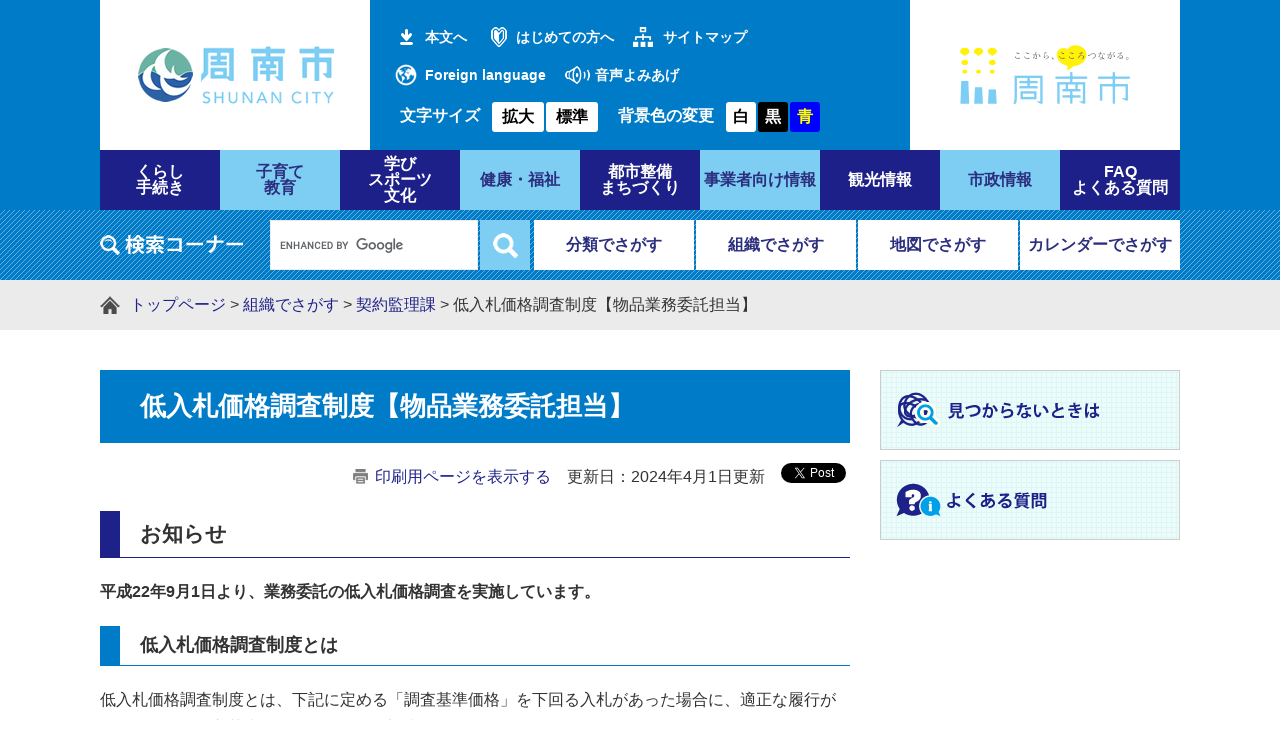

--- FILE ---
content_type: text/html; charset=UTF-8
request_url: https://www.city.shunan.lg.jp/soshiki/14/45599.html
body_size: 16869
content:
<?xml version="1.0" encoding="utf-8" standalone="no"?>
<!DOCTYPE html PUBLIC "-//W3C//DTD XHTML 1.0 Transitional//EN" "http://www.w3.org/TR/xhtml1/DTD/xhtml1-transitional.dtd">
<html xmlns="http://www.w3.org/1999/xhtml" xml:lang="ja">
<head>
<!-- Google tag (gtag.js) -->
<script async src="https://www.googletagmanager.com/gtag/js?id=G-JHD69S0DJY"></script>
<script type="text/javascript">
  window.dataLayer = window.dataLayer || [];
  function gtag(){dataLayer.push(arguments);}
  gtag('js', new Date());

  gtag('config', 'G-JHD69S0DJY');
  gtag('config', 'UA-68530772-1');
</script>
<meta http-equiv="X-UA-Compatible" content="IE=edge" />
<meta http-equiv="Content-Type" content="text/html; charset=utf-8" />
<meta http-equiv="Content-Language" content="ja" />
<meta http-equiv="Content-Style-Type" content="text/css" />
<meta http-equiv="Content-Script-Type" content="text/javascript" />
<meta name="keywords" content="" />
<meta name="description" content="" />
<meta name="viewport" content="width=device-width, initial-scale=1.0" />
<title>低入札価格調査制度【物品業務委託担当】 - 山口県周南市</title>
<style type="text/css" media="all">
@import url("/ssi/css/detail2.css");
@import url("/ssi/css/sp-detail2.css") screen and (max-width: 670px);
</style>
<link rel="stylesheet" type="text/css" media="print" href="/ssi/css/print.css" />
<script type="text/javascript" src="/ssi/js/color.js" charset="utf-8"></script>
<script type="text/javascript" src="/ssi/js/fontsize.js" charset="utf-8"></script>
<script type="text/javascript" src="/ssi/js/print.js" charset="utf-8"></script>
<link rel="shortcut icon" href="/favicon.ico" type="image/vnd.microsoft.icon" />
<link rel="icon" href="/favicon.ico" type="image/vnd.microsoft.icon" />
<link rel="apple-touch-icon" href="/apple-touch-icon.png" />
<script type="text/javascript" src="/ssi/js/escapeurl.js"></script>
<script type="text/javascript" src="/ssi/js/jquery.js"></script>
<script type="text/javascript" src="/ssi/js/jquery-migrate.js"></script>
<script type="text/javascript" src="/ssi/js/checksp.js"></script>
<script type="text/javascript" src="/ssi/js/match-height.js"></script>
<script type="text/javascript" src="/ssi/js/common.js"></script>
<script type="text/javascript" src="/ssi/js/s-google.js"></script>
<script type="text/javascript" src="/ssi/js/footstep.js"></script>
<link rel="stylesheet" type="text/css" href="/ssi/css/footstep.css" />
<!-- ReadSpeaker音声読み上げスクリプトここから -->
<script src="//cdn1.readspeaker.com/script/8035/webReader/webReader.js?pids=wr&amp;forceAdapter=ioshtml5&amp;disable=translation,lookup" type="text/javascript"></script>
<!-- ReadSpeaker音声読み上げスクリプトここまで -->
<!--[if lte IE 9]>
<link rel="stylesheet" type="text/css" href="/ssi/css/ie9.css" />
<![endif]-->

</head>
<body>
<div id="fb-root"></div>
<script>(function(d, s, id) {
  var js, fjs = d.getElementsByTagName(s)[0];
  if (d.getElementById(id)) return;
  js = d.createElement(s); js.id = id;
  js.src = "//connect.facebook.net/ja_JP/sdk.js#xfbml=1&version=v2.0";
  fjs.parentNode.insertBefore(js, fjs);
}(document, 'script', 'facebook-jssdk'));</script>
<!-- コンテナここから -->
<div id="container">

<!-- レコメンドここから -->
<script type="text/javascript" src="/ssi/js/recommend.js"></script>
<iframe style="display:none;" id="oProxy" src="https://www.netcrew-analysis.jp/recommend/proxy.html" title="レコメンド情報"></iframe>
<!-- レコメンドここまで -->

<span class="hide"><a name="pagetop" id="pagetop">ページの先頭です。</a></span>
<span class="hide"><a href="#skip">メニューを飛ばして本文へ</a></span>

<!-- ヘッダー全体ここから -->
<div id="header">
<!-- header1ここから -->
<button type="button" id="spm_sp">スマートフォン表示</button>
<div id="spm_wrap"><button type="button" id="spm_menu"><span class="hide">メニュー</span></button><button type="button" id="spm_pc"><span class="hide">パソコン表示</span></button></div>
<div id="xp1" class="rs_preserve rs_skip rs_splitbutton rs_addtools rs_exp"></div>
<div id="header2">
	<!-- ヘッダーここから -->
	<div id="he_left">
		<p id="logo"><a href="/"><img src="/img/common/logo.png" alt="周南市役所" width="200" height="60" /></a></p>
	</div>
	<div id="he_center1">
		<div id="header_link">
			<ul id="header_link1">
				<li id="skip_link"><a href="#main">本文へ</a></li>
				<li id="hl_hajimete"><a href="/site/userguide/">はじめての方へ</a></li>
				<li id="hl_sitemap"><a href="/sitemap.html">サイトマップ</a></li>
				<li id="hl_foreign" lang="en"><a href="/site/userguide/12691.html">Foreign language</a></li>
				<li id="hl_yomiage">
					<!-- ReadSpeaker音声読み上げ(共通ヘッダ用)ここから -->
					<span id="readspeaker_button1" class="rs_skip">
					<a href="//app-as.readspeaker.com/cgi-bin/rsent?customerid=8035&amp;lang=ja_jp&amp;readid=main&amp;url=" onclick="readpage(this.href, 'xp1'); return false;" class="rs_href" rel="nofollow" accesskey="L">音声よみあげ</a>
					</span>
					<!-- ReadSpeaker音声読み上げ(共通ヘッダ用)ここまで -->
				</li>
			</ul>
		</div>
		<div id="header_func">
			<noscript><p>JavaScriptが無効のため、文字の大きさ・背景色を変更する機能を使用できません。</p></noscript>
			<ul>
				<li id="moji_size">
				<!-- 文字の大きさ変更ここから -->
				<dl>
				<dt>文字サイズ</dt><!--
				--><dd><a id="moji_large" href="javascript:fsc('larger');" title="文字サイズを拡大する">拡大</a></dd><!--
				--><dd><a id="moji_default" href="javascript:fsc('default');" title="文字サイズを標準にする">標準</a></dd>
				</dl>
				<!-- 文字の大きさ変更ここまで -->
			</li><li id="haikei_color">
					<!-- 背景の変更ここから -->
					<dl>
					<dt>背景色の変更</dt><!--
					--><dd><a id="haikei_white" href="javascript:SetCss(1);" title="背景色を白色に変更する">白</a></dd><!--
					--><dd><a id="haikei_black" href="javascript:SetCss(2);" title="背景色を黒色に変更する">黒</a></dd><!--
					--><dd><a id="haikei_blue"  href="javascript:SetCss(3);" title="背景色を青色に変更する">青</a></dd>
					</dl>
					<!-- 背景の変更ここまで -->
				</li>
			</ul>
		</div>
	</div>
	<div id="he_right">
		<p><a href="https://www.shunancitypromotion.jp/" target="_blank"><img src="/img/common/kokororogo.png" alt="こころつながるロゴの画像" width="200" height="89" /></a><span class="external_link_text">＜外部リンク＞</span></p>
	</div>
	<!-- ヘッダーここまで -->
</div>
<!-- header1ここまで -->
<!-- header2ここから -->
<div id="top_search">
	<!-- グローバルタブここから -->
	<div id="top_search_a">
		<ul>
			<li><a href="/life/1/"><span>くらし<br />手続き</span></a></li>
			<li><a href="/life/2/"><span>子育て<br />教育</span></a></li>
			<li><a href="/life/3/"><span>学び<br />スポーツ<br />文化</span></a></li>
			<li><a href="/life/4/"><span>健康・福祉</span></a></li>
			<li><a href="/life/5/"><span>都市整備<br />まちづくり</span></a></li>
			<li><a href="/life/6/"><span>事業者向け情報</span></a></li>
			<li><a href="/site/kanko/"><span>観光情報</span></a></li>
			<li><a href="/life/8/"><span>市政情報</span></a></li>
			<li><a href="/life/sub/1/"><span>FAQ<br />よくある質問</span></a></li>
		</ul>
	</div>
	<!-- グローバルタブここまで -->
</div>
<div id="header_search_wrap">
	<div id="header_search">
		<div id="top_search_keyword">
		<!-- 検索ここから -->
			<!-- Googleカスタム検索ここから -->
			<form action="/search.html" method="get" id="cse-search-box" name="cse-search-box" onsubmit="return google_go();">
				<input type="hidden" name="cx" value="014765334508882669668:k0z6qiummom" /><!--
				--><input type="hidden" name="cx" value="014765334508882669668:k0z6qiummom" /><!-- 
				--><input type="hidden" name="cof" value="FORID:11" /><!-- 
				--><input type="hidden" name="ie" value="UTF-8" /><!-- 
				--><label for="tmp_query"><img src="/img/common/title_search_keyword.png" alt="Googleカスタム検索" width="143" height="20" /></label><!--
				--><input type="text" name="q" value="" id="tmp_query" /><!-- 
				--><input type="submit" value="検索" id="submit" name="sa" />
			</form>
			<script type="text/javascript" src="https://www.google.com/coop/cse/brand?form=cse-search-box"></script>
			<!-- Googleカスタム検索ここまで -->
		<!-- 検索ここまで -->
		</div>
		<div id="header_search_link"><!-- 
			--><ul>
				<li><a href="/life/">分類でさがす</a></li><!-- 
				--><li><a href="/soshiki/">組織でさがす</a></li><!-- 
				--><li><a href="/soshiki/3/134220.html">地図でさがす</a></li><!-- 
				--><li><a href="/calendar/">カレンダーでさがす</a></li>
			</ul>
		</div>
	</div>
</div>
<!-- header2ここまで -->
</div>
<!-- ヘッダー全体ここまで -->

<!-- ぱんくずナビここから -->
<div id="pankuzu_wrap">
	<div id="pankuzu_box">
		<!-- [[pankuzu_start]] -->
		<div class="pankuzu">
			<span class="pankuzu_class pankuzu_class_top"><a href="/">トップページ</a></span>
			<span class="pankuzu_mark"> &gt; </span>
			<span class="pankuzu_class"><a href="/soshiki/">組織でさがす</a></span>
			<span class="pankuzu_mark"> &gt; </span>
			<span class="pankuzu_class"><a href="/soshiki/14/">契約監理課</a></span>
			<span class="pankuzu_mark"> &gt; </span>
			<span class="pankuzu_class pankuzu_class_current">低入札価格調査制度【物品業務委託担当】</span>
		</div>
		<!-- [[pankuzu_end]] -->
		<!-- [[pankuzu2_start]] --><!-- [[pankuzu2_end]] -->
		<!-- [[pankuzu_life_start]] --><!-- [[pankuzu_life_end]] -->
	</div>
</div>
<!-- ぱんくずナビここまで -->

<div id="mymainback" class="cf">

<!-- サイドバー1ここから -->
<!-- サイドバー1ここまで -->

<!-- メインここから -->
<div id="main">
<div id="main_a">
<hr class="hide" />
<p class="hide"><a id="skip" name="skip">本文</a></p>



<div id="main_header">
<h1>低入札価格調査制度【物品業務委託担当】</h1>
</div>

<!-- main_bodyここから -->
<div id="main_body">

<div id="content_header" class="text_r"><span><a id="print_mode_link" href="javascript:print_mode();">印刷用ページを表示する</a></span><span>更新日：2024年4月1日更新</span><span id="common_button_sns">
	<span id="sns_button_twitter"><a href="https://twitter.com/share" class="twitter-share-button">Tweet</a><span class="external_link_text">＜外部リンク＞</span> <script type="text/javascript">!function(d,s,id){var js,fjs=d.getElementsByTagName(s)[0],p=/^http:/.test(d.location)?'http':'https';if(!d.getElementById(id)){js=d.createElement(s);js.id=id;js.src=p+'://platform.twitter.com/widgets.js';fjs.parentNode.insertBefore(js,fjs);}}(document, 'script', 'twitter-wjs');</script></span>
	<span id="sns_button_facebook"><fb:share-button layout="button_count"></fb:share-button></span>
</span></div>

<div class="detail_free" ><h2>お知らせ</h2>

<p><strong>平成22年9月1日より、業務委託の低入札価格調査を実施しています。</strong></p>

<h3><strong>低入札価格調査制度とは</strong></h3>

<p>低入札価格調査制度とは、下記に定める「調査基準価格」を下回る入札があった場合に、適正な履行が可能かどうか、入札書の積算等について調査を行うものです。<br />
地方自治法施行令第167条の10第1項（同令167条の13の準用する場合を含む。）によります。</p>

<h3><strong>目的</strong></h3>

<p>行き過ぎた競争を未然に防ぎ、委託品質の向上と受託業者の経営安定に繋げ、もって契約内容の履行確保を図ることを目的に行ないます。</p>

<h3><strong>対象</strong></h3>

<p>予定価格が1，000万円以上の業務委託（測量・建設コンサルタント等業務委託を除く。）</p>

<h3><strong>調査基準価格</strong></h3>

<p>調査基準価格＝予定価格&times;100&divide;110&times;8&divide;10</p>

<h3><strong>要領等</strong></h3>

<p>周南市業務委託の請負契約に係る低入札価格調査実施要領</p>

<ul>
<li><a href="/uploaded/attachment/99490.pdf">実施要領 [PDFファイル／707KB]</a></li>
<li><a href="/uploaded/attachment/99491.xlsx">低入札様式 [Excelファイル／48KB]</a></li>
</ul>
</div>








<!-- section_footerここから -->
<div id="section_footer">
<div id="section_footer_title"><h2>このページに関するお問い合わせ先</h2></div>
<div id="section_footer_name"><strong><a href="/soshiki/14/">契約監理課</a></strong></div>
<div id="section_footer_info">
<span class="section_footer_zip">〒745-8655</span>
<span class="section_footer_address">山口県周南市岐山通1丁目1番地</span><br />
<span class="section_footer_grpname">物品業務委託担当</span><br />
<span class="section_footer_tel">Tel：0834-22-8234</span><br />
<span class="section_footer_fax">Fax：0834-22-8430</span><br />

</div>
</div>
<!-- section_footerここまで -->

<div class="pdf_download">
<p class="pdf_img"><a href="https://get.adobe.com/jp/reader/"><img src="/uploaded/library/get_adobe_reader.png" width="158" height="32" alt="Adobe Reader" class="img_b" /></a><span class="external_link_text">＜外部リンク＞</span></p>
<p class="tenpu_txt">
PDF形式のファイルをご覧いただく場合には、Adobe社が提供するAdobe Readerが必要です。<br />
Adobe Readerをお持ちでない方は、バナーのリンク先からダウンロードしてください。（無料）<br class="floatend" />
</p>
</div>
<!-- [[add-template-windowsmediaplayer]] -->

</div>
<!-- main_bodyここまで -->

</div>
</div>
<!-- メインここまで -->
<hr class="hide" />

<!-- サイドバー2ここから -->
<div id="sidebar2" class="cf">
<!-- レコメンドここから -->
<div id="recommend_tag" style="display: none;">
<div id="sidebar_recommend">
<div id="recommend_title"><h2><span class="hide">このページを見ている人はこんなページも見ています</span></h2></div>
<!-- [[recommend_tag]] -->
</div>
</div>
<!-- レコメンドここまで -->
<div id="common_banner_link"><a href="/site/userguide/"><img src="/img/common/banner_mitsukaranai.png" width="300" height="80" alt="見つからないときは" /></a><a href="/life/sub/1/"><img src="/img/common/banner_faq.png" width="300" height="80" alt="よくある質問" /></a></div>
</div>
<!-- サイドバー2ここまで -->

</div><!-- 3カラム終わり -->

<!-- footer0ここから -->
<div id="footer0">
	<div id="back_or_pagetop">
		<a id="to_page_back" href="javascript:history.back();"><span class="hide">前のページへ戻る</span></a>
		<a id="to_page_top" href="#pagetop"><span class="hide">このページのトップへ</span></a>
	</div>
</div>
<!-- footer0ここまで -->

<!-- フッターここから -->
<div id="footer">
<!-- footer1ここから -->
<div id="footer_navi">
<ul>
<li><a href="/site/userguide/">サイトの利用ガイド</a></li><!--
--><li><a href="/site/userguide/10212.html">著作権・セキュリティ・免責事項</a></li><!--
--><li><a href="/site/userguide/10213.html">個人情報保護</a></li><!--
--><li><a href="/site/userguide/10214.html">アクセシビリティ</a></li><!--</ul>
</div>
<!-- footer1ここまで -->
<!-- author_infoここから -->
<div id="author_info">
	<div id="author_box">
		<a href="/" id="foooter_logo"><img src="/img/common/logo_footer.png" width="103" height="103" alt="周南市役所" /></a>
		<p>
			<span class="f_author">周南市役所</span><span class="f_number">法人番号4000020352152</span><br />
			<span class="f_address">〒745-8655 山口県周南市岐山通1-1</span> <span class="f_access_link"></span><br />
			<span class="f_contact">電話：0834-22-8211 ファクス：0834-22-8224</span><br />
			<span class="f_mail"><a href="/soshiki/3/111920.html">メールでのお問い合わせはこちらから</a></span><br />
			<span class="f_detail">開庁時間：8時30分から17時15分まで<br />
（土・日曜日、祝日、年末年始を除く） （<a href="/soshiki/20/2580.html">休日の窓口</a>）</span>
		</p>
	</div>
</div>
<p id="copyright" lang="en">Copyright &#169; Shunan City. All Rights Reserved.</p>
<!-- author_infoここまで -->
<!-- バナー広告ここから -->
<!-- バナー広告ここまで -->
</div><!-- フッターここまで -->

</div><!-- コンテナここまで -->

</body>
</html>

--- FILE ---
content_type: text/css
request_url: https://www.city.shunan.lg.jp/ssi/css/sp-detail2.css
body_size: 46
content:
@charset "utf-8";
@import url("sp-common.css");
@import url("sp-layout.css");
@import url("sp-g-navi.css");
@import url("sp-general3.css");
@import url("sp-parts-general.css");
@import url("sp-parts.css");
@import url("sp-parts-detail.css");

--- FILE ---
content_type: text/css
request_url: https://www.city.shunan.lg.jp/ssi/css/layout.css
body_size: 10590
content:
@charset "utf-8";
@import url("footstep.css");

/* float clear */
.cf:before,
.cf:after {
	content: "";
	display: table;
}
.cf:after {
	clear: both;
}
/* For IE 6/7 (trigger hasLayout) */
.cf {
	zoom: 1;
}

/* ページ内目次 */
#page_index_link_wrap {
	display: none;
}

/* スマホ用メニュー */
.sp_button {
	display: none;
}

#spm_wrap {
	display: none;
}

#spm_sp {
	display: none;
	padding: 20px 100px;
	background: rgba(0,0,0,0.75);
	width: auto;
	z-index: 100;
	color: #fff;
	font-weight: bold;
	font-size: 1.6rem;
	border: none;
	text-align: left;
	border-radius: 0 0 30px 30px;
	margin-left: 20px;
}

/* レスポンシブアコーディオン用 */
.acc_title + input {
	display: none;
}
.acc_icon {
	display: none;
}

/* 全体 */
body {
	margin: 0px;
	padding: 0px;
	border: 0px;
	text-align: center;
	min-width: 1080px;
	background: none transparent;
	color: #333;
	font-size: 1.6rem;
	font-family: 'Hiragino Kaku Gothic ProN', 'ヒラギノ角ゴ ProN W3', Meiryo, メイリオ, Osaka, 'MS PGothic', arial, helvetica, sans-serif;
}
#container {
	width: auto;
	height: auto;
	text-align: left;
	margin: 0px auto;
	padding: 0px;
}

/* リンク色を隠す */
a img {
	vertical-align: top;
	border: none;
}

/* 隠す */
.hide {
	position: absolute;
	left: -9999em;
	top: -9999em;
}



/* ヘッダー */
#header {
	clear: both;
	margin: 0px;
	padding: 0px;
	width: auto;
	height: auto;
	background: #007BC7;
}
#header a:focus{
	outline: 1px solid #fff;
}
#header2 {
	display: table;
	table-layout: fixed;
	width: 1080px;
	height: auto;
	margin: 0px auto;
	padding: 0px;
}
#header2 > div {
	display: table-cell;
	vertical-align: middle;
	box-sizing:  border-box;
}

#he_left {
	width: 240px;
	height: 15rem;
	background: #fff;
}
#he_left p#logo, #he_left h1#logo {
	margin: 0px;
	padding: 0px;
	text-align: center;
}
#he_left p#logo a, #he_left h1#logo a {
	display: block;
}
#he_left p#logo a:focus, #he_left h1#logo a:focus{
	outline: 1px dotted #000;
}
#he_right {
	width: 240px;
	background: #fff;
	text-align: center;
}
#he_right_a img{
	margin-left: 16px;
}
#he_center1{
	color: #fff;
	text-align: left;
	width: 480px;
	padding: 0;
	padding-left: 25px;
}
#he_center1 a{
	color: #fff;
}
#he_center2{
	vertical-align: middle;
	text-align: center;
}
#he_center2 ul {
	display: inline-table;
	list-style: none;
	margin: 0;
	padding: 0;
}

#he_center2 li {
	display: table-cell;
	padding: 1px;
}


#header_link {
	display: block;
}
#header_link ul {
	margin: 0px;
	padding: 0px;
	list-style: none;
}
#header_link ul li {
	display: inline-block;
	margin: 0;
	padding: 0.5em 0;
	vertical-align: middle;
}
#header_link ul li a {
	display: block;
	padding-left: 30px;
	padding-right: 15px;
	background-repeat: no-repeat;
	background-position: left center;
	background-color: transparent;
	color: #fff;
	font-weight: bold;
	text-decoration: none;
	white-space: nowrap;
	font-size: 1.4rem;
	line-height: 2.2rem;
}
#header_link ul li a:hover,#header_link ul li a:focus {
	/* color: #fff; */
	text-decoration: underline;
}
#header_link #skip_link a{
	background-image: url(/img/common/hl_icon_honbun.png);
	background-position: left 5px center;
}
#header_link #hl_hajimete a{
	background-image: url(/img/common/hl_icon_hajimete.png);
	background-position: left 5px center;
}
#header_link #hl_sitemap a{
	background-image: url(/img/common/hl_icon_sitemap.png);
}
#header_link #hl_foreign a{
	background-image: url(/img/common/hl_icon_foreign.png);
}
#header_link #hl_keitai a{
	background-image: url(/img/common/hl_icon_keitai.png);
	background-position: left 10px center;
}
#header_link #hl_yomiage a{
	background-image: url(/img/common/hl_icon_yomiage.png);
}

/* 文字サイズ・背景色 */
#header_func {
	display: inline-block;
	margin: 0;
	margin-top: 0.5em;
	padding: 0;
}
#header_func > ul {
	display: table;
	margin: 0px;
	padding: 0px;
	list-style: none;
}
#header_func > ul li {
	display: table-cell;
	vertical-align: middle;
	padding: 0;
	padding-right: 15px;
	padding-left: 5px;
}
#header_func dl {
	display: table;
	margin: 0px;
	padding: 0px;
	background: transparent;
}
#header_func dt, #header_func dd {
	display: table-cell;
	vertical-align: middle;
	padding: 0px 0px 0px 2px;
	font-weight: bold;
}
#header_func dt {
	padding: 0 10px 0 0;
}
#header_func dd a {
	display: block;
	color: #000;
	text-decoration: none;
	text-align: center;
	background: #fff;
	border-radius: 3px;
	padding: 0 1rem;;
	line-height: 3rem;
}
#header_func #haikei_color a{
	width: 3rem;
	padding: 0;
}
#header_func dd a#haikei_white {
	color: #000 !important;
	background-color: #fff;
}
#header_func dd a#haikei_black {
	color: #fff !important;
	background-color: #000;
}
#header_func dd a#haikei_blue {
	color: #ff0 !important;
	background-color: #00f;
}

/* フッター */
#footer {
	clear: both;
	width: auto;
	height: auto;
	background: url(/img/common/footer_map.png) no-repeat right top;
	background-size: auto 95%;
	margin: 0;
	padding: 2em 0;
	color: #1D2088;
}
#footer > div {
	width: 1080px;
	margin: 0 auto;
}

#footer_navi ul {
	margin: 0px;
	padding: 0px 0px 15px;
	text-align: left;
}
#footer_navi li {
	display: inline-block;
}
#footer_navi li:before{
	content: '/';
	padding: 0 10px;
}
#footer_navi li:first-child:before {
	content: '';
	padding: 0;
}
#footer_navi li a {
	color: #1D2088;
}
#footer_navi li:first-child a {
	padding-left: 0;
}
#footer_navi li a:hover {
	color: #FF4500;
}

#author_box {
	display: table;
	width: 100%;
}
#author_box > *{
	display: table-cell;
	vertical-align: middle;
}
#author_box > a{
	width: 103px;
}
#author_box > p {
	margin: 0;
	padding: 0;
	padding-left: 40px;
}
#author_box p span {
	display: inline-block;
	vertical-align: middle;
}
#author_box p span.f_author {
	font-size: 2.4rem;
	padding-right: 1em;
}
#author_box p span.f_number:before {
	content: '(';
}
#author_box p span.f_number:after {
	content: ')';
}

#author_box p span.f_contact {
	margin-right: 1em;
}
p#copyright {
	font-size: 1.4rem;
	text-align: center;
}

#author_box p a {
	color: #1D2088;
}
#author_box p a:hover {
	color: #FF4500;
}

/* ページトップに戻る */
#footer0{
	clear: both;
	background: #1D2088;
}

#back_or_pagetop {
	clear: both;
	position: relative;
	display: block;
	width: 1080px;
	height: 50px;
	margin: 0 auto;
}
#back_or_pagetop a{
	display: block;
	width: 120px;
	height: 60px;
	margin: 0;
	padding: 0;
	background-color: #1D2088;
	background-position: center bottom 20px;
	background-repeat: no-repeat;
	border-radius: 0 0 60px 60px;
	position: absolute;
	bottom: -58px;
	z-index: 10;
}
#back_or_pagetop a#to_page_back{
	right: 130px;
	background-image: url(/img/common/pageback_bg.png);
}
#back_or_pagetop a#to_page_top{
	right: 0;
	background-image: url(/img/common/pagetop_bg.png);
}


/* リンク色 */
a:link {
	text-decoration: underline;
	color: #1E2188;
}
a:visited {
	text-decoration: underline;
	color: #551A8B;
}
a:active {
	text-decoration: underline;
	color: #CC0000;
}
a:hover,a:focus {
	text-decoration: underline;
	color: #FF4500;
}

#pankuzu_wrap a,#mymainback a{
	text-decoration: none;
}

#pankuzu_wrap a:hover,#mymainback a:hover,#pankuzu_wrap a:focus,#mymainback a:focus{
	text-decoration: underline;
}

a:hover img {
	/* opacity: 0.6; */
}

/* 3カラム */
#mymainback {
	clear: both;
	width: 1080px;
	height: auto;
	float: none;
	margin: 0px auto;
	padding: 0px;
	line-height: 140%;
}
#sidebar1 {
	width: 300px;
	padding-bottom: 20px;
	float: left;
	margin-top: 0px;
	margin-right: -300px;
	position: relative;
	z-index: 3;
}
.sidebar1_box {
	margin: 0px;
	margin-bottom: 10px;
	padding: 0;
	border: 1px solid #ccc;
}
#sidebar2 h2,
#sidebar1 .sidebar_title > p {
	clear: both;
	font-size: 1.8rem;
	font-weight: bold;
	margin: 0px;
	padding: 15px 20px 10px;
	line-height: 1.2em;
	letter-spacing: 0.1em;
	border-bottom: 2px dotted #1E2188;
	background: rgba(0,123,199,0.2);
}

#main {
	width: 100%;
	float: left;
	text-align: left;
	margin-top: 0px;
	margin-right: -205px;
	padding: 0px 0px 20px;
	position: relative;
	z-index: 1;
}
#main_a {
	margin-right: 300px;
	margin-left: 300px;
	padding: 0px 30px 0px 30px;
	z-index: 2;
}
#sidebar2 {
	width: 300px;
	float: left;
	position: relative;
	z-index: 3;
	margin: 0px -300px 0px 0px;
	padding: 0px 0px 20px;
}
#sidebar2 p {
	margin: 0px;
	padding: 2px;
}
#sidebar2_top, #sidebar2_bottom img {
	display: none;
}

/* パンくずナビ */
#pankuzu_wrap {
	clear: both;
	margin: 0 0 40px;
	padding: 10px 0;
	background: #EBEBEB;
}
#pankuzu_box{
	width: 1080px;
	margin: 0 auto;
	padding: 0;
}
.pankuzu {
	clear: both;
	margin: 0px;
	padding: 5px 0px 5px 30px;
	text-align: left;
	line-height: 2rem;
}
.pankuzu:first-child {
	background: url(/img/common/icon_pankuzu.png) no-repeat left 0.35em;
}

/* 印刷用アイコン */
#content_header {
	margin: 8px 0px;
}
#content_header > span {
	display: inline-block;
	vertical-align: top;
	padding-left: 1em;
}
#content_header > span > span {
	display: inline-block;
	vertical-align: top;
}
#print_mode_link {
	width: 12em;
	text-align: right;
	margin: 0px 0px 0px 0px;
	padding: 0px 0px 0px 22px;
	background: url(/img/print-icon.jpg) no-repeat left center;
	height: 1em;
}

/* レコメンド機能 */
#sidebar_recommend {
	margin-bottom: 10px;
	border: 1px solid #cccccc;
}
#sidebar_recommend #recommend_title {
	margin: 0px;
	padding: 0px;
	background: #badfff;
	border-bottom: 1px solid #cccccc;
}
#sidebar_recommend #recommend_title h2,
#sidebar_recommend #recommend_title p {
	width: auto;
	height: 80px;
	margin: 0px;
	padding: 0px;
	background: url(/img/common/ttl_recommend.png) no-repeat center center;
}
#sidebar_recommend ul {
	margin: 0px;
	padding: 0px 10px 10px;
	list-style: none;
}
#sidebar_recommend ul li {
	border-top: 1px solid #cccccc;
	background: url(/img/common/icon_list_recommend.png) no-repeat 10px 0.9em;
	padding: 10px;
	padding-left: 30px;
}
#sidebar_recommend ul li:first-child {
	border-top: none;
}

#common_banner_link {
	/* width: 300px; */
	width: auto;
	margin: 0px auto;
	padding: 0px;
	text-align: center;
}

#common_banner_link a{
	display: inline-block;
	vertical-align: top;
	margin: 0 0 10px;
}


/* 承認枠 */
#approval_table {
	font-size: 1.4rem;
}

--- FILE ---
content_type: text/css
request_url: https://www.city.shunan.lg.jp/ssi/css/g-navi.css
body_size: 2669
content:
@charset "utf-8";


#top_search {
	width: 1080px;
	margin: 0 auto;
}
#top_search_a ul {
	margin: 0;
	padding: 0;
	list-style: none;
	display: table;
	width: 1080px;
}
#top_search_a li {
	display: table-cell;
	vertical-align: middle;
	width: 120px;
	height: auto;
	text-align: center;
	line-height: 1em;
}
#top_search_a li a {
	display: block;
	width: auto;
	height: 6rem;
	text-decoration: none;
	font-weight: bold;
	position: relative;
}
#top_search_a li a span{
	display: block;
	width: 100%;
	height: auto;
	position: absolute;
	top: 50%;
	left: 50%;
	-webkit-transform: translate(-50%,-50%);
	        transform: translate(-50%,-50%);
}
#top_search_a li a:hover span,
#top_search_a li a:focus span{
	text-decoration: underline;
}
#top_search_a li:nth-child(even) {
	background: #7ECEF4;
}
#top_search_a li:nth-child(even) a {
	color: #2C2F7E;
}
#top_search_a li:nth-child(odd) {
	background: #1D2088;
}
#top_search_a li:nth-child(odd) a {
	color: #fff;
}


#header_search_wrap {
	width: auto;
	background: url(/img/common/header_search_bg.png) repeat center center transparent;
}
#header_search {
	width: 1080px;
	margin: 0 auto;
	padding: 10px 0;
	display: table;
}
#header_search > div {
	display: table-cell;
	vertical-align: middle;
}

#header_search > div:last-child {
	text-align: right;
}
#header_search_link ul {
	margin: 0;
	padding: 0;
	list-style: none;
	display: inline-table;
	table-layout: fixed;
}
#header_search_link li{
	display: table-cell;
	width: auto;
	margin:0;
	padding: 0;
	vertical-align: middle;
	text-align: center;
}
#header_search_link li a{
	display: block;
	width: 160px;
	height: auto;
	margin: 0;
	margin-left: 2px;
	background: #fff;
	line-height: 5rem;
	text-align: center;
	text-decoration: none;
	color: #2C2F7E;
	font-weight: bold;
}
#header_search_link li a:hover,
#header_search_link li a:focus{
	text-decoration: underline;
}


/* カスタム検索 */

#tmp_query {
	width: 208px !important;
	height: 5rem !important;
	padding: 0 10px !important;
	border: 1px solid #EBEBEB !important;
	box-sizing: border-box;
	vertical-align: top;
}
#submit{
	width: 50px;
	height: 5rem;
	margin: 0;
	margin-left: 2px;
	padding: 0;
	border: none;
	background: url(/img/common/search_keyword_submit.png) no-repeat center center #7ECEF4;
	text-indent: 100%;
	overflow: hidden;
	cursor: pointer;
}
#submit:hover,#submit:focus{
	background-color: #007BC7;
	outline: 1px solid #fff;
}
#cse-search-box label[for="tmp_query"] {
	display: inline-block;
	width: 170px;
	height: 5rem;
	vertical-align: top;
	position: relative;
}
#cse-search-box label[for="tmp_query"] img {
	position: absolute;
	left: 0;
	top: 50%;
	-webkit-transform: translateY(-50%);
	        transform: translateY(-50%);
}

--- FILE ---
content_type: text/css
request_url: https://www.city.shunan.lg.jp/ssi/css/parts.css
body_size: 24706
content:
@charset "utf-8";

a img {
	border: none;
}

.note {
	font-size: 75%;
	color: #666666;
}

/* type_a */
.menu_list_a ul {
	margin: 0px;
	padding: 0px;
	list-style-type: none;
}
.menu_list_a li {
	list-style-type: none;
/*	font-size:16px;*/
	margin: 0px 0px 5px 0px;
	padding: 10px 0px 0px 31px;
	height: 31px;
}
.menu_list_a li a {
	display: block;
	width: 100%;
}

.menu_list_a a:link {text-decoration: none; color: #FFFFFF;}
.menu_list_a a:visited {text-decoration: none; color: #FFFFFF;}
.menu_list_a a:hover {text-decoration: underline; color: #FFFF00;}
.menu_list_a a:active {text-decoration: underline; color: #0033ff;}

.list_a_1 {background: url(/img/list_a_1.gif) no-repeat;}
.list_a_2 {background: url(/img/list_a_2.gif) no-repeat;}

/* type_b */
.menu_list_b {
	width: auto;
	margin: 0px;
	padding: 10px 15px 20px;
}
.menu_list_b ul {
	margin: 0px;
	padding: 0px;
	list-style: none;
}
.menu_list_b li {
	display: block;
	width: auto;
	margin: 10px 0px 0px;
	padding: 0px;
	border: none;
}
.menu_list_b li > span:first-child {
	padding-left: 20px;
	position: relative;
}
.menu_list_b li > span:first-child:before {
	content: '';
	display: block;
	width: 0px;
	height: 0px;
	border: 5px solid transparent;
	border-left-color: #1E2188;
	position: absolute;
	left: 6px;
	top: 0.6em;
	-webkit-transform: translate(0,-50%);
	transform: translate(0,-50%);
}
.menu_list_b li > ul {
	margin-left: 20px;
	padding-left: 10px;
	border-left: 1px solid #CCCCCC;
}

/* type_c */
.menu_list_c {
	margin: 0px;
	padding: 10px 15px 20px;
}

#sidebar1 .menu_list_c {
	width: auto;
}
#sidebar2 .menu_list_c {
	width: auto;
	margin-top: 5px;
}

.menu_list_c ul {
	margin: 0px;
	padding: 0px;
	text-align: left;
	list-style: none;
}
.menu_list_c > ul > li {
	margin: 0px 0px 10px;
	padding: 0px;
	padding-left: 20px;
	position: relative;
}
.menu_list_c > ul > li:before {
	content: '';
	display: block;
	width: 0px;
	height: 0px;
	border: 5px solid transparent;
	border-left-color: #FF9900;
	position: absolute;
	left: 6px;
	top: 0.6em;
	-webkit-transform: translate(0,-50%);
	transform: translate(0,-50%);
}

.menu_list_c > ul > li > ul li {
	margin: 0px;
	padding: 0px 0px 5px 20px;
	position: relative;
}
.menu_list_c > ul > li > ul li:before {
	content: '';
	display: block;
	width: 0px;
	height: 0px;
	border: 5px solid transparent;
	border-left-color: #6666cc;
	position: absolute;
	left: 6px;
	top: 0.6em;
	-webkit-transform: translate(0,-50%);
	transform: translate(0,-50%);
}

.menu_list_c .menu_list_c_end {
	border: none;
}

.menu_list_c p {
	display: block;
	background-image: url(/img/icon_migi2.gif);
	background-repeat: no-repeat;
	background-position: 8px 40%;
}
.menu_list_c p a {
	margin-left: 20px;
}

/* type_d */
.menu_list_d {
	width: auto;
	margin: 0px 0px 0px 0px;
	padding: 5px 0px 0px 0px;
}
.menu_list_d ul {
	display: block;
	margin: 0px 0px 0px 24px;
	padding: 0px;
}
.menu_list_d li {
	display: block;
	height: 1em;
	margin: 0px 0px 0px 0px;
	padding: 0px;
	list-style-type: none;
	list-style-position: outside;
}

.menu_list_d .menu_list_d_end {
	border: none;
}

.menu_list_d li a {
	display: block;
}

/* type_e */
.menu_list_e {
	width: auto;
	margin: 0px 0px 0px 6px;
	padding: 0px;
}
.menu_list_e ul {
	margin: 0px;
	padding: 0px;
}
.menu_list_e li {
	width: auto;
	margin: 5px 0px 0px 0px;
	padding: 0px;
	list-style-type: none;
	border: none;
}

/* type_e2 */
.menu_list_e2 {
	width: auto;
	margin: 0px 0px 0px 6px;
	padding: 0px;
}
.menu_list_e2 ul {
	margin: 0px;
	padding: 0px;
}
.menu_list_e2 li {
	width: auto;
	margin: 5px 0px 0px 0px;
	padding: 0px;
	list-style-type: none;
	border: none;
}

/* type_i */
.menu_list_i {
	margin: 0px 0px 0px 0px;
	padding: 0px 0px 0px 0px;
}
.menu_list_i ul {
	margin: 0px 0px 0px 24px;
	padding: 0px;
}
.menu_list_i li {
	margin: 0px 0px 0px 0px;
	padding: 0px;
	list-style-type: none;
	list-style-image: url(/img/icon_migi3.jpg);
	list-style-position: outside;
}

#sidebar1 .menu_list_d {
	border-left: 1px solid #993300;
	border-right: 1px solid #993300;
	border-bottom: 1px solid #993300;
}

/* 新着情報リスト等（RSSロゴ付）ここから */
.list_type_a_list {
	clear: both;
	text-align: left;
	background: rgba(235,235,235,0.7);
	margin: 0px 0px 20px 0px;
	padding: 0px;
	border: 1px solid #ccc;
	-webkit-box-sizing: border-box;
	        box-sizing: border-box;
}

.list_type_a_title {
	clear: both;
	text-align: left;
	margin: 0px 0px 10px 0px;
}

 .list_type_a_title, h2.list_type_a_title {
	display: inline-block;
	margin: 10px 0;
	padding: 10px 40px 10px 40px;
	background: #7DCEF4;
	color: #1E2188;
	font-size: 1.8rem;
	line-height: 1.2em;
	border-radius: 0 100px 100px 0;
}

.list_type_a_title p {
	float: right;
	text-align: right;
	padding: 1px 10px 1px 0px;
	margin: 0px;
}

.list_type_a_list p {
	margin: 10px 20px;
}
/* 新着情報リスト等（RSSロゴ付）ここまで */

/* 新着情報リスト２（RSSロゴ付）ここから */
.list_type_a_title2 {
	clear: both;
	width: 100%;
	float: left;
	text-align: left;
	background: url("/img/list_type_a_title.gif") repeat-x left top #085AA4;
	margin: 0px 0px 10px 0px;
	border-bottom: #b3cce6 1px dotted;
}
.list_type_a_title2 h2 {
	color: #000000;
	float: left !important;
	text-align: left;
	background-color: transparent !important;
	border-left: none !important;
	border-bottom: none !important;
	margin: 0px 0px 0px 0px !important;
	padding: 10px 0px 5px 7px !important;
	background-color: transparent;
	font-size: 110% !important;
}

.list_type_a_title2 p {
	float: right;
	text-align: right;
	padding: 0px 10px 1px 0px;
	margin: 6px 1px 0px 5px !important;
}

.list_type_a_list2 {
	width: 100%;
	height: auto;
	border: 1px solid #CCCCCC;
	margin: 0px 0px 10px 0px;
	padding: 0px;
	display: block;
}
.list_type_a_list2 p {
	margin: 8px 1px 5px 20px;
}
/* 新着情報リスト２（RSSロゴ付）ここまで */


/* 新着情報等リスト等（RSSロゴなし）ここから */
.list_type_b_list {
	clear: both;
	text-align: left;
	margin: 0px 0px 10px 0px;
	padding: 0px;
}
.list_type_b_list h2 {}
/* 新着情報等リスト等（RSSロゴなし）ここまで */

/* シンプルリストここから */
.list_aaa {
	clear: both;
	margin: 5px 0px 0px 0px;
	padding: 0px;
}

.list_aaa ul {
	text-align: left;
	margin: 0px !important;
	padding: 8px 0px 0px 0px !important;
	width: 100%;
	height: 100%;
	list-style-position: outside;
}

.list_aaa li {
	clear: both;
	margin: 0px 0px 0px 5px !important;
	padding: 0px;
	list-style-type: none;
	list-style-position: outside;
}
/* シンプルリストここまで */

/* 年月日付リストここから */
.list_ccc {
	clear: both;
	margin: 0px;
	padding: 0px;
}
.list_ccc ul, #main #main_a .list_ccc ul {
	text-align: left;
	margin: 0px;
	padding: 0px;
	width: auto;
	height: auto;
	list-style: none;
}
.list_ccc li {
	clear: both;
	display: table;
	margin: 0px auto;
	padding: 10px 0px;
	width: 96%;
	border-bottom: 1px solid #BEBEAF;
}
.list_ccc li > span {
	display: table-cell;
	vertical-align: top;
}
.list_ccc li > span:first-child {
	padding-left: 0px;
	position: relative;
}
.list_ccc li > span:first-child:before {
	content: '';
	display: none;
	width: 0px;
	height: 0px;
	border: 5px solid transparent;
	border-left-color: #CC3300;
	position: absolute;
	left: 6px;
	top: 0.6em;
	-webkit-transform: translate(0,-50%);
	transform: translate(0,-50%);
}
.list_ccc .span_a {
	width: 10.0em;
	padding: 0px;
}
.list_ccc .span_b {
	width: auto;
	padding-left: 1em;
}

/* 年月日付リストここから */
.link_box {
	padding: 10px 20px 15px;
	text-align: right;
}
.link_box span {
	display: inline-block;
	margin: 0px 0px 0px 10px;
	padding-left: 18px;
	text-align: left;
}
.link_box span.link_rss {
	background: url(/img/common/icon_rss.png) no-repeat left center;
}
.link_box span.link_ichiran {
	background: url(/img/common/icon_list.png) no-repeat left center;
}

/* 「一覧を見る」ここから */
.text_d2 {
	clear: both;
	text-align: left;
	text-indent: 1em;
	padding: 10px 0px 10px 6px;
}
.text_d {
	margin: 0 15px;
	padding: 0 0 0 20px;
	position: relative;
}
.text_d:before {
	content: '';
	display: block;
	width: 0px;
	height: 0px;
	border: 5px solid transparent;
	border-left-color: #6666cc;
	position: absolute;
	left: 6px;
	top: 0.6em;
	-webkit-transform: translate(0,-50%);
	transform: translate(0,-50%);
}

/* 「一覧を見る」ここまで */

.text_r {
	text-align: right;
}
.text_center {
	text-align: center;
}

/* 細々とした部品 */
.img_a {
	vertical-align: middle;
	border: none;
}

.img_b {
	vertical-align: top;
	border: none;
}
.img_b_life {
	vertical-align: top;
	border: none;
	margin: 0px 0px 10px 5px;
	padding: 0px;
}

.img_360 {
	margin: 2px;
	border: none;
}

.img_q {
	margin: 0px 0px 3px 3px;
	vertical-align: middle;
	border: none;
}

.navigation {
	margin: 0px 0px 0px 0px;
	padding: 0px 0px 0px 0px;
}
.navigation ul,
#main #main_a .navigation ul {
	margin: 10px 0;
	padding: 0px;
}
.navigation li {
	display: inline-block;
	margin-right: 15px;
	padding-right: 15px;
	border-right: 1px solid #000;
	line-height: 1.2em;
}
.navigation li:last-child {
	border: 0;
}
.navigation li.navi_end {
	padding: 1px 0px 4px 8px;
	margin: 0px 0px 0px 0px;
	background-image: url(/img/spacer.gif);
	background-repeat: no-repeat;
}

.navigation h2 {
	margin-bottom: 0.3em;
}
.navigation p {
	margin: 0px;
	padding: 0px 0px 0px 15px;
}

#top_search2 .navigation {
	margin-left: -8px;
	text-align: left;
}

#footer .navigation {
	text-align: right;
}

.navigation_a {
	margin: 0px 0px 0px 0px;
	padding: 0px 0px 0px 0px;
}

.navigation_a ul {
	margin: 0px;
}

.navigation_a li {
	display: inline;
	margin: 0px;
	padding: 0px 0px 0px 8px;
	list-style-type: none;
	list-style-image: none;
}

#top_search2 .navigation {
	float: left;
}

.navigation.region_box {
	background: #DCEFFF;
	display: table;
	width: 100%;
	margin: 20px 0;
}
#main_body .navigation.region_box h3 {
	display: table-cell;
	vertical-align: middle;
	background: url(/img/common/icon_desaki.png) no-repeat 10px center;
	margin: 0;
	padding: 12px 20px 10px 30px;
	font-size: 1.7rem;
	font-weight: bold;
	line-height: 1em;
	width: 4em;
}
#main #main_a #main_body .navigation.region_box > ul {
	display: table-cell;
	margin: 0;
	padding: 12px 20px 10px 0px;
}



.hr_c {
	display: block;
	margin: 0px;
	padding: 0px;
	clear: both;
	visibility: hidden;
}

.br_a {
	clear: both;
	margin: 0px;
	padding: 0px;
}

.form_margin {
	margin: 0px 0px 0px 5px;
	padding: 0px 0px 0px 0px;
}

.f_search {
	vertical-align: middle;
	margin: 0px 0px 0px 0px;
	padding: 2px 2px 2px 2px;
}

.form_a {
	margin: 0px 0px 0px 4px ;
}

.form_a p {
	margin: 2px 0px 0px 0px;
	padding: 0px;
	text-align: right;
}

.hide {
	position: absolute;
	left: -9999em;
	top: -9999em;
}
.hide_text{
	text-align: left;
	text-indent: -9999em;
	overflow: hidden;
	white-space: nowrap;
}

#to_pagetop {
	margin: 50px 0px 0px 0px;
	padding: 0px 10px 0px 48px;
	background-image: url(/img/logo_arrow_7.gif);
	background-position: 30px 0.3em;
	background-repeat: no-repeat;
}

.box_kb {
	margin: 0px 0px 10px 0px;
	padding: 0px;
}

.box_g {
	margin: 0px;
	padding: 0px;
}

/* type_k */
.menu_list_k {
	width: 173px;
	margin: 5px 0px 0px 1px;
	padding: 5px 0px 5px 0px;
}
.menu_list_k ul {
	margin: 0px 0px 0px 0px;
	padding: 0px;
}
.menu_list_k li {
	width: 170px;
	height: 55px;
	margin: 5px auto 0px auto;
	padding: 0px;
	list-style-type: none;
	border: none;
}

/* type_f */
.menu_list_f {
	width: 176px;
	margin: 5px 0px 0px 6px;
	padding: 5px 0px 5px 0px;
}
.menu_list_f ul {
	margin: 0px 0px 0px 0px;
	padding: 0px;
}
.menu_list_f li {
	width: 170px;
	height: 55px;
	margin: 5px auto 0px auto;
	padding: 0px;
	list-style-type: none;
	border: none;
}

.div_k {
	margin-bottom: 5px;
	padding: 0px;
}

/* 主に詳細ページの部品 */
/* 外部リンク */
.external_link_text {
	display: none;
}

/* 文章 */
.detail_text {
	margin: 10px 0px 0px 0.5em;
}

/* カスタム登録 */
.detail_free {
	margin: 10px 0px 0px 0.5em;
}

/* カスタム登録内の画像 */
#main_detail p img {
	margin: 10px 0px 0px 0.5em;
}

/* 罫線 */
#main_detail hr {
	clear: both;
}

/* 表 */
#main #main_a table {
	border-color: #CCCCCC;
	border-collapse: collapse;
	border-style: solid;
	border-width: 2px;
	margin: 0 0 10px;
}

#main #main_a th {
	border-color: #CCCCCC;
	border-collapse: collapse;
	background: #f0f0f0;
	border-style: solid;
	border-width: 1px;
	padding: 0.4em 0.8em 0.4em 0.8em;
	font-weight: normal;
}
#main #main_a td {
	border-color: #CCCCCC;
	border-collapse: collapse;
	border-style: solid;
	border-width: 1px;
	padding: 0.4em 0.8em 0.4em 0.8em;
}

/*部局*/
.bu_contact p {
	margin: 0px;
}

.bu_detail_wrap {
	display: table;
	table-layout: fixed;
	width: 100%;
}
.bu_detail_wrap > div {
	display: table-cell;
	vertical-align: top;
}
#main_body .bu_detail_wrap > div h3 {
	margin: 0px;
	padding-left: 0;
	background: none;
	border: none;
	font-size: 1.6rem;
}
.bu_detail_wrap > div.bu_about {
	width: 450px;
	padding-right: 10px;
}
.bu_detail_wrap > div.bu_about:empty {
	display: none;
}
.bu_detail_wrap > div.bu_contact {
	border: 1px solid #cccccc;
	padding: 0 10px 10px;
}
.bu_detail_wrap .bu_contact .box_g > * {
	margin-bottom: 5px;
}

#sidebar2 #soshiki_info_detail .sidebar1_box {
	padding-bottom: 20px;
}

#sidebar2 .list_tel {
	margin: 0 15px 5px;
	padding: 0;
}
.list_tel ul, #main #main_a .list_tel ul {
	margin: 0px;
	padding: 0px;
}
.list_tel li {
	margin: 0px;
	padding: 0px;
	list-style-type: none;
}
#sidebar2 p {
	margin: 0 15px;
	padding: 0;
}
#sidebar2 p:first-of-type {
	margin-top: 20px;
}

p.list_address {
	margin: 0px;
}
#sidebar2 p.list_address:last-of-type {
	margin-bottom: 5px;
}
p.list_email {
	padding-left: 20px;
	background-image: url(/img/logo_email.gif);
	background-position: 0px 0.3em;
	background-repeat: no-repeat;
}
#sidebar2 p.list_email {
	background-image: url(/img/logo_email.gif);
	background-position: left 0.3em;
	background-repeat: no-repeat;
	margin-bottom: 5px;
	padding-left: 20px;
}
p.list_fax {
	margin: 0px;
}
#sidebar2 p.list_fax {
	margin-bottom: 5px;
}
#sidebar2 .link_mapimage {
	padding: 0px 0px 0px 20px;
}
#sidebar2 .view {
	float: none;
	clear: both;
	/*width: 200px;*/
	width: auto;
	height: auto;
	margin: 12px auto 0px;
	text-align: center;
}
#sidebar2 .view img {
	width: 260px;
	height: auto;
}

#soshiki_pr_image {
	margin: 0px;
	padding: 0px;
	background-repeat: no-repeat;
	background-position: left;
	background-size: cover;
	height: 190px;
	margin-bottom: 20px;
	border: 1px solid #CCCCCC;
}

#soshiki_pr_image a {
	display: block;
	height: 190px;
	width: 100%;
}

#soshiki_pr_image img {
	border: none;
	height: 190px;
	width: 100%;
}

/* PDF,WMPリンク */
.pdf_download, .wmplayer_download {
	clear: both;
	margin-top: 1em;
	margin-bottom: 1em;
	display: table;
	width: 100%;
	-webkit-box-sizing: border-box;
	        box-sizing: border-box;
}
.pdf_download .pdf_img, .wmplayer_download .wmplayer_img {
	/*! float:left; */
	display: table-cell;
	vertical-align: middle;
	width: 180px;
}
.pdf_download .pdf_img img, .wmplayer_download .wmplayer_img img {
	max-width: 180px;
	height: auto;
}

.tenpu_txt {
	/*! float:left; */
	margin-left: 1em;
	display: table-cell;
	vertical-align: middle;
	font-size: 1.3rem;
	line-height: 1.6em;
}

/* サブサイトリストページ2用ここから */
#main #main_a .list_ccc.site_list_thumb ul {
	margin: 0px;
	padding: 0px;
	list-style: none;
}
.list_ccc.site_list_thumb li {
	margin: 0px;
	width: 100%;
}
.list_pack{
	clear: both;
	display: table;
	width: 100%;
	height: auto;
	padding: 0px 0px 10px 35px;
	margin: 0px;
	border-bottom: 1px solid #ccc;
	position: relative;
	-webkit-box-sizing: border-box;
	        box-sizing: border-box;
}


.list_pack:before {
	content: '';
	display: block;
	width: 5px;
	height: 5px;
	border: 2px solid #23A9A2;
	border-left: none;
	border-bottom: none;
	position: absolute;
	left: 10px;
	top: 50%;
	-webkit-transform: translateY(-50%) rotate(45deg);
	        transform: translateY(-50%) rotate(45deg);
}


div.list_pack > span {
	display: table-cell;
	vertical-align: middle;
}
div.list_pack > span.span_d {
	width: 200px;
	padding: 5px;
	box-sizing: border-box;
}
div.list_pack > span.span_d:empty:before {
	content: '画像はありません';
	display: block;
	width: 180px;
	height: auto;
	line-height: 1em;
	text-align: center;
	padding: 10px;
}

div.list_pack > span.span_e > span {
	display: block;
}
.list_pack .article_thumbnail {
	width: 200px;
	height: 150px;
	border: 1px solid #ccc;
}
.list_pack .article_thumbnail img {
	width: auto;
	height: auto;
	max-width: 200px;
	max-height: 150px;
	display: block;
	margin: 0 auto;
}
.list_pack .article_thumbnail_text {
	padding-left: 20px;
}
.list_pack .article_thumbnail_text > span {
	display: block;
}
/* サブサイトリストページ2用ここまで */

/* サブサイト小メニュー「一覧を見る」 */
.menu_list_cb .text_d {
	background: url(/img/icon_list.png) no-repeat left 40%;
	margin-left: 16px;
	padding-left: 20px;
}

#main #main_a form#fm {}
#main #main_a form#fm table {
	width: 100%;
}
#main #main_a form#fm table th {
	width: 20%;
	white-space: nowrap;
}
#main #main_a form#fm table td input {
	width: 100%;
}
#main #main_a form#fm table td textarea {
	width: 100%;
}

.icon_blue li {
	margin: 0.5em 0px;
	padding-left: 20px;
	background: url(/img/icon_arrow_blue.png) no-repeat left 0.2em;
}

/* 大分類 */
#life3_cat_wrap {
	clear: both;
}
#life3_cat_wrap .life_cat_detail {
	display: block;
	float: left;
	width: 48%;
	margin: 0px 4% 20px 0px;
}
#life3_cat_wrap .life_cat_detail:nth-child(2n) {
	margin-right: 0px;
}
#life3_cat_wrap .life_cat_detail h3 {
	margin: 0px;
	padding-left: 30px;
	border: none;
	border-bottom: 2px solid #007BC7;
	font-size: 1.6rem;
	color: #1E2188;
	font-weight: bold;
	position: relative;
}
#life3_cat_wrap .life_cat_detail h3:before {
	content: '';
	display: block;
	border: 3px solid #007BC7;
	width: 10px;
	height: 9px;
	-webkit-transform: rotate(45deg);
	        transform: rotate(45deg);
	border-left: none;
	border-bottom: none;
	position: absolute;
	left: 10px;
	top: 0.7em;
}

#main #main_a div[id^="main_header_life3_"] {
	display: block;
	width: auto;
	margin: 0px;
}

#main #main_a div[id^="main_header_life3_"] h1 {
	background-color: transparent;
	padding: 10px;
	font-size: 2.6rem;
	padding-left: 30px;
	color: #1E2188;
}

/* 大分類（くらしの情報） */
#main_body .life_menu_wrap {
	display: table;
	width: 100%;
}
#main_body .life_menu_wrap > div {
	display: table-cell;
	vertical-align: top;
}
#main_body .life_menu_wrap > div.life_menu_left {
	padding-right: 30px;
}
#main_body .life_menu_wrap > div.life_menu_left h2 {
	margin-top: 0;
}
#main_body .life_menu_wrap > div.life_menu_right {
	width: 300px;
}

#main #main_a #lifestage_box {
	display: table;
	width: 100%;
	height: auto;
	margin-bottom: 20px;
	background: #7DCEF4;
	border-radius: 4px;
}
#main #main_a #lifestage_box > *{
	display: table-cell;
	vertical-align: middle;
}
#main #main_a #lifestage_box h2 {
	margin: 0;
	padding: 0 10px;
	border: none;
}
#main #main_a #lifestage ul {
	display: table;
	table-layout: fixed;
	width: 100%;
	height: auto;
	margin: 0px;
	padding: 0px;
	list-style: none;
	text-align: center;
}
#main #main_a #lifestage ul li {
	display: table-cell;
	vertical-align: top;
	padding: 14px 0;
}
#main #main_a #lifestage ul li a {
	display: block;
	width: 110px;
	height: 110px;
	margin: 0;
	padding: 0;
	background-color: #fff;
	text-align: left;
	border: 1px solid #007BC7;
	border-radius: 50%;
	-webkit-box-sizing: border-box;
	        box-sizing: border-box;
	background-repeat: no-repeat;
	background-position: center center;
	background-size: cover;
	-webkit-transition: background-color 0.15s ease-out;
	transition: background-color 0.15s ease-out;
}
#main #main_a #lifestage ul li a:hover,#main #main_a #lifestage ul li a:focus{
	background-color: #007BC7;
}
#main #main_a #lifestage ul li#life_event_1 a { background-image: url(/img/lifestage/lifestage1.png);}
#main #main_a #lifestage ul li#life_event_2 a { background-image: url(/img/lifestage/lifestage2.png);}
#main #main_a #lifestage ul li#life_event_3 a { background-image: url(/img/lifestage/lifestage3.png);}
#main #main_a #lifestage ul li#life_event_4 a { background-image: url(/img/lifestage/lifestage4.png);}
#main #main_a #lifestage ul li#life_event_5 a { background-image: url(/img/lifestage/lifestage5.png);}
#main #main_a #lifestage ul li#life_event_6 a { background-image: url(/img/lifestage/lifestage6.png);}
#main #main_a #lifestage ul li#life_event_7 a { background-image: url(/img/lifestage/lifestage7.png);}
#main #main_a #lifestage ul li#life_event_8 a { background-image: url(/img/lifestage/lifestage8.png);}

#main #main_a #life3_cat_wrap .life_cat_detail ul {
	margin: 10px 0px;
	padding: 0px;
	list-style-type: none;
}

#main #main_a #life3_cat_wrap .life_cat_detail li {
	display: inline-block;
	margin-right: 5px;
	padding-right: 0.5em;
	border-right: 1px solid #000;
	line-height: 1.2em;
}

#main #main_a #life3_cat_wrap .life_cat_detail li:last-child {
	border: none;
}

#life2_cat_wrap {
	clear: both;
}
#life2_cat_wrap .life_cat_detail {
	display: block;
	float: left;
	width: 48%;
	height: auto;
	margin: 0px 4% 10px 0px;
}

#life2_cat_wrap .life_cat_detail:nth-child(2n) {
	margin-right: 0px;
}

#life2_cat_wrap .life_cat_detail h2 {
	margin-top: 0px;
}

#sidebar2 #soshiki_info_detail_map {
	margin-top: 10px;
	padding: 0px;
}
#sidebar2 #soshiki_info_detail h2,
#sidebar2 #soshiki_info_detail_map h2 {}
#sidebar1 .soshiki_back {
	padding: 0px;
	width: 100%;
}

/* 組織で探す Googlemap対応 */

.gglmap,
.embed_yt,
.embed_obj {
	position: relative !important;
	padding-bottom: 56.25% !important;
	padding-top: 30px !important;
	height: 0px !important;
	overflow: hidden !important;
}

.gglmap iframe,
.gglmap object,
.gglmap embed,
.embed_yt iframe,
.embed_obj iframe,
.embed_obj object,
.embed_obj embed {
	position: absolute !important;
	top: 0px !important;
	left: 0px !important;
	width: 100% !important;
	height: 100% !important;
}

/* 関連情報 */
#box_half_wrap .box_half {
	display: inline-block;
	width: 44%;
	margin-right: 1%;
	vertical-align: top;
}

.gsc-results .gsc-cursor-box .gsc-cursor-page {
	display: inline-block;
	padding: 10px 15px;
	border: 1px solid #ccc;
}
.gsc-results .gsc-cursor-box .gsc-cursor-current-page {
	background: #ddd;
}

.gsc-control-cse, .gsc-control-cse .gsc-table-result {
	font-size: 1.6rem !important;
	line-height: 1.4em;
}
/* 改ページ */
.page_num, #box_pager {
	font-size: 1.6rem;
}


/* サイトマップ */
#sitemap_wrap{
	display: table;
	table-layout: fixed;
	width: 100%;
}
#sitemap_wrap > div {
	display: table-cell;
	vertical-align: top;
	height: auto;
	margin: 0;
	padding: 0;
}
#sitemap_wrap > div:nth-child(odd){
	padding-right: 10px;
}
#sitemap_wrap > div:nth-child(even) {
	padding-left: 10px;
}

#sitemap_soshiki .main_box_kikan h4 {
	background: none;
	font-weight: bold;
	font-size: 1.5rem;
	padding: 0;
}
#sitemap_soshiki .main_box_kikan ul {
	padding-left: 10px;
}

/* 組織 */
#soshiki_hyouji_wrap ul {
	margin: 0 auto;
	padding: 0;
	list-style: none;
	text-align: center;
}
#soshiki_hyouji_wrap ul li {
	display: inline-block;
	margin-right: 5px;
	padding-right: 0.5em;
	border-right: 1px solid #000;
	line-height: 1.2em;
}
#soshiki_hyouji_wrap ul li:last-child {
	border: 0;
}
#soshiki_hyouji_wrap ul li.active span {
	font-weight: bold;
}

/* リスト（newアイコン） */
img.icon_new {
	margin-left: 0.5em;
	vertical-align: middle;
}

--- FILE ---
content_type: text/css
request_url: https://www.city.shunan.lg.jp/ssi/css/footstep.css
body_size: 3089
content:
@charset "utf-8";

/* あしあと機能 */

#footstep_wrap {
	width: 1080px;
	margin: 0 auto;
	position: relative;
}

#footstep_detail {
	display: inline-block;
	margin: 0 0 10px;
	padding: 5px 2em 5px 65px;
	background: url(/img/common/icon_footstep.png) no-repeat left 0.2em;
}

#clear_footstep {
	display: inline-block;
	vertical-align: middle;
	width: 1em;
	height: 1em;
	margin-left: 1em;
	padding: 0.2em;
	background: url(/img/common/icon_clear_footstep.png) no-repeat center center #666666;
	border-radius: 1em;
	cursor: pointer;
	position: absolute;
	top: 0.2em;
	right: 0;
}
#clear_footstep:hover,#clear_footstep:focus{
	opacity: 0.5;
}
#footstep_detail:empty,
#footstep_detail:empty + #clear_footstep{
	display: none;
}

.fs_rireki{
	display: inline;
	line-height: 1.6em;
}
.fs_rireki:before {
	content: '>';
	padding: 0 0.5em;
}

.fs_rireki:first-child:before {
	/*content: '';*/
	display: none;
}
.fs_rireki:last-child a{
	text-decoration: none;
	cursor: default;
	color: inherit;
}
/* あしあとここまで */


/* ページ記憶 */
#keep_page {
	display: table;
	width: auto;
	margin: 0 auto;
	min-height: 5em;
	position: fixed;
	right: 0;
	z-index: 110;
	top: 10px;
	border-radius: 10px 0 0 10px;
}

#keep_page > * {
	display: table-cell;
	vertical-align: top;
}
#ktp_viewsw {
	display: block;
	width: 60px;
	height: 340px;
	background: url(/img/common/title_keepthispage.png) no-repeat center 12px #6666CC;
	position: relative;
	border: 1px solid #fff;
	cursor: pointer;
}
#ktp_viewsw:after{
	content: '';
	display: block;
	width: 100%;
	height: 60px;
	position: absolute;
	left: 0;
	bottom: 0;
	background-repeat: no-repeat;
	background-color: transparent;
	background-position: center center;
	background-image: url(/img/common/ktp_icon_open.png);
	box-sizing: border-box;
}
#ktp_viewsw.open:after{
	background-image: url(/img/common/ktp_icon_close.png);
}

#ktp_list_wrap {
	background: #E2E2F5;
}

#ktp_list_wrap2 {
	padding: 20px 20px;
}

#ktp_list_wrap2 .btn_func {
	display: block;
	margin: 10px 0 20px;
	padding: 4px 16px;
	background: #eee;
	border: 1px solid #333;
	border-radius: 10px;
	cursor: pointer;
}
#ktp_list_wrap2 .btn_func:hover{
	background: #333;
	color: #fff;
}

#ktp_item_list {
	display: block;
	width: 20em;
	height: auto;
	margin: 10px 0;
	padding: 0;
	padding-right: 10px;
	list-style: none;
	text-align: left;
	max-height: -webkit-calc(100vh - 200px);
	max-height: calc(100vh - 200px);
	overflow-y: auto;
}

#ktp_item_list:empty:before{
	content: '登録がありません。'
}
.ktp_item {
	display: block;
	margin: 0;
	padding: 10px 32px 10px 0px;
	border-bottom: 1px dashed #6666CC;
	position: relative;
}
.ktp_item:first-child{
	border-top: 1px dashed #6666CC;
}
.ktp_item_del {
	display: block;
	width: 24px;
	height: 24px;
	position: absolute;
	right: 0;
	top: 50%;
	-webkit-transform: translateY(-50%);
	transform: translateY(-50%);
	background: url(/img/common/icon_clear_footstep.png) no-repeat center center #666666;
	border-radius: 12px;
	cursor: pointer;
}
.ktp_item_del:hover,.ktp_item_del:focus{
	opacity: 0.5;
}


/* ページ記憶ここまで */